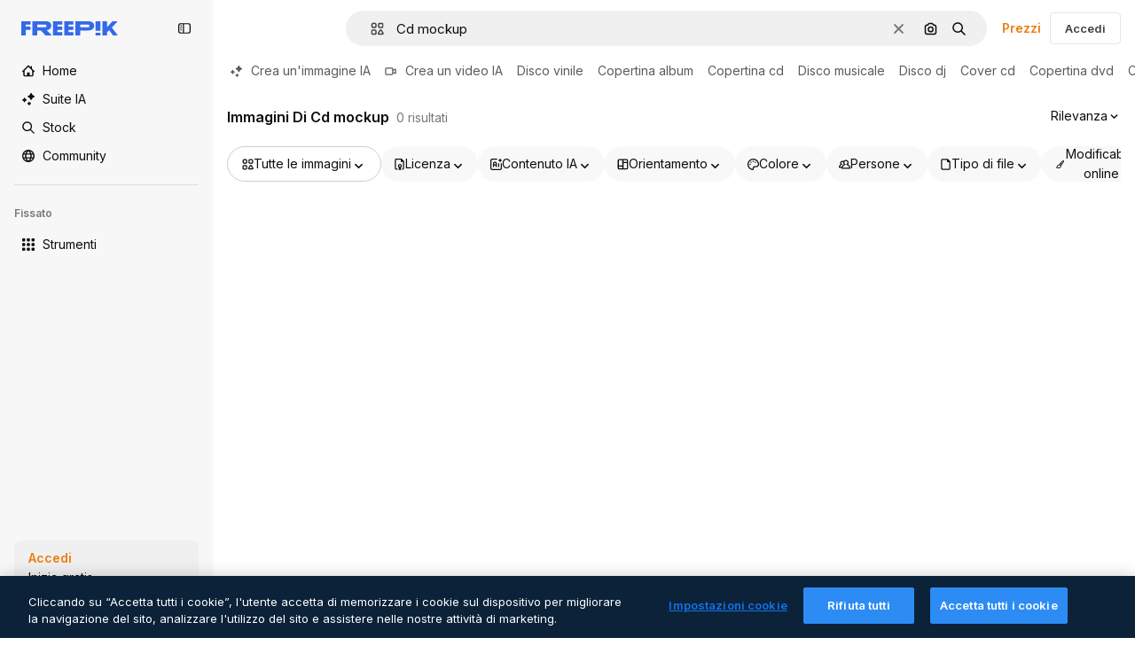

--- FILE ---
content_type: text/javascript
request_url: https://static.cdnpk.net/_next/static/chunks/pages/free-photos-vectors/%5B...param%5D-09bc77202d62ee4f.js
body_size: 4108
content:
!function(){try{var e="undefined"!=typeof window?window:"undefined"!=typeof global?global:"undefined"!=typeof self?self:{},t=(new e.Error).stack;t&&(e._sentryDebugIds=e._sentryDebugIds||{},e._sentryDebugIds[t]="430fa9ff-8287-4822-90a7-311d336eadab",e._sentryDebugIdIdentifier="sentry-dbid-430fa9ff-8287-4822-90a7-311d336eadab")}catch(e){}}(),(self.webpackChunk_N_E=self.webpackChunk_N_E||[]).push([[1712,5050,826,6329,6473],{66583:function(e,t,n){(window.__NEXT_P=window.__NEXT_P||[]).push(["/free-photos-vectors/[...param]",function(){return n(99659)}])},10997:function(e,t,n){"use strict";n.d(t,{K:function(){return r}});let r=(0,n(52983).createContext)(void 0)},33956:function(e,t,n){"use strict";n.d(t,{T:function(){return r}});let r=(0,n(52983).createContext)(void 0)},5298:function(e,t,n){"use strict";n.d(t,{t:function(){return i}});var r=n(97458),a=n(52983),o=n(73459),s=n(10997),l=n(33956);let i=e=>{let{children:t,resourceId:n}=e,[i,c]=(0,a.useState)(!1);(0,o.n)((0,a.useCallback)(()=>{c(!1)},[])),(0,a.useEffect)(()=>{c(!1)},[n]);let u=(0,a.useMemo)(()=>({openPostDownload:()=>c(!0),closePostDownload:()=>c(!1)}),[c]);return(0,r.jsx)(l.T.Provider,{value:i,children:(0,r.jsx)(s.K.Provider,{value:u,children:t})})}},18650:function(e,t,n){"use strict";n.d(t,{A:function(){return s}});var r=n(97458),a=n(72250),o=n(31031);n(30010),(0,n(22319).c)({defaultClassName:"_dsw1x81 _dsw1x80",variantClassNames:{topBarFull:{true:"_dsw1x82",false:"_dsw1x83"}},defaultVariants:{topBarFull:!1},compoundVariants:[]});let s=e=>{let{header:t,topContent:n,children:s,footer:l,enableShortcut:i,hasSearchByImage:c,alternates:u}=e;return(0,r.jsxs)(o.R,{children:[(0,r.jsx)(a.SearchBar,{enableShortcut:i,hasSearchByImage:c,alternates:u}),t,n&&(0,r.jsx)("div",{className:"flex overflow-hidden",children:n}),s,l&&(0,r.jsx)("div",{className:"$mb-20",children:l})]})}},55201:function(e,t,n){"use strict";n.d(t,{h:function(){return r},l:function(){return a}});let r="sendToAISuiteEvent",a="/pikaso"},73459:function(e,t,n){"use strict";n.d(t,{n:function(){return o}});var r=n(52983),a=n(55201);let o=e=>{(0,r.useEffect)(()=>{let t=()=>{e()};return window.addEventListener(a.h,t),()=>{window.removeEventListener(a.h,t)}},[e])}},10318:function(e,t,n){"use strict";n.d(t,{m:function(){return r}});let r=e=>{if(!e)return null;let{pathname:t,origin:n}=new URL(e);return"".concat(n).concat(t)}},56879:function(e,t,n){"use strict";n.d(t,{nj:function(){return m},ru:function(){return p}});var r=n(1850);let a=r.z.enum(["photo","vector","psd","icon","template","mockup","ai"]),o=r.z.object({id:r.z.number().int().nullable(),name:r.z.string().nullable(),slug:r.z.string(),avatar:r.z.string(),assets:r.z.number().int()}).transform(e=>{let{id:t,name:n,...r}=e;return{id:t||0,name:n||"",...r}}),s=r.z.object({width:r.z.number(),height:r.z.number()}).extend({url:r.z.string()}),l=r.z.object({slug:r.z.string(),name:r.z.string(),url:r.z.string().optional().nullable()}),i=r.z.array(l).nullable(),c=r.z.object({description:r.z.string().optional().nullable(),term:r.z.string(),original_term_results:r.z.number()}).transform(e=>{let{original_term_results:t,...n}=e;return{originalTermResults:t,...n}});r.z.string().min(4).transform((e,t)=>{try{let t=e.match(/_([^_]+)\.htm/);if(!t)throw Error("ID could not be extracted from code");let n=t[1];return r.z.coerce.number().parse(n)}catch(e){return t.addIssue({code:r.z.ZodIssueCode.custom,message:"ID could not be extracted from code"}),r.z.NEVER}});let u=r.z.object({id:r.z.number(),name:r.z.string(),slug:r.z.string(),url:r.z.string(),premium:r.z.boolean(),new:r.z.boolean(),is_ai_generated:r.z.boolean(),has_prompt:r.z.boolean(),is_editable_in_wepik:r.z.boolean().optional(),is_editable_in_mockup:r.z.boolean().optional().nullable(),type:a,author:o,preview:s,pixel:r.z.string().nullable().optional(),top_search_expressions:i.optional(),prompt:r.z.string().optional().nullable(),eyem_author:r.z.string().optional().nullable()}),d=r.z.object({name:r.z.string()}),m=u.transform(e=>{let{has_prompt:t,is_ai_generated:n,is_editable_in_wepik:r,top_search_expressions:a,is_editable_in_mockup:o,...s}=e;return{hasPrompt:t,isAIGenerated:n,isEditableInWepik:r||!1,...a&&{topSearchExpressions:a},isEditableInMockup:o||!1,...s}}),p=r.z.enum(["jpg","png","svg","psd","ai","eps","atn","zip","fonts","resources","3d-render"]),g=r.z.object({id:r.z.number().optional(),size:r.z.number(),name:r.z.string().optional(),colorspace:r.z.string().optional(),is_remove_bg:r.z.boolean().optional()}).transform(e=>{let{is_remove_bg:t,...n}=e;return{...t&&{isRemoveBg:t},...n}}),f=r.z.object({total:r.z.number(),items:r.z.array(g)});r.z.record(p,f);let b=r.z.object({current_page:r.z.number(),per_page:r.z.number(),last_page:r.z.number(),total:r.z.number()}).transform(e=>{let{last_page:t,current_page:n,per_page:r,...a}=e;return{...a,lastPage:t,currentPage:n,perPage:r}});r.z.object({data:r.z.array(m),meta:r.z.object({pagination:b,related_collections_total:r.z.number(),related_terms:i,tracking_code:r.z.string(),next_search:c.nullable(),tag_description:r.z.string().optional().nullable(),canonical_path:r.z.string().optional().nullable(),redirect_url:r.z.string().optional().nullable(),cross_search:r.z.string().optional().nullable().default(null),user_customization:r.z.boolean().optional().default(!1),term:r.z.string()}).transform(e=>{let{related_terms:t,related_collections_total:n,tracking_code:r,next_search:a,tag_description:o,canonical_path:s,redirect_url:l,cross_search:i,user_customization:c,...u}=e;return{...u,track:r,relatedTags:t,relatedCollectionsTotal:n,nextSearch:a,tagDescription:o,canonicalPath:s,redirectUrl:l,crossSearch:i,userCustomization:c}})}).transform(e=>{let{data:t,meta:n}=e;return{...n,items:t}}),r.z.object({data:d}).transform(e=>{let{data:t}=e;return{...t}})},18547:function(e,t,n){"use strict";n.d(t,{$:function(){return l},a:function(){return s}});var r=n(12297),a=n(24399),o=n(73139);let s=(0,o.xu)(e=>{let{locale:t,id:n}=e;return(0,o.n7)((0,a.cn)(async()=>{if(null===n)return null;let e=await fetch("/api/resources/".concat(n,"?locale=").concat(t));if(!e.ok)throw Error("Failed to fetch regular resource ".concat(n));return await e.json()}))},r.vZ),l=(0,a.cn)(!1)},99659:function(e,t,n){"use strict";n.r(t),n.d(t,{__N_SSP:function(){return a},default:function(){return r.Z}});var r=n(76899),a=!0},76899:function(e,t,n){"use strict";n.d(t,{Z:function(){return A}});var r=n(97458),a=n(25983),o=n(23904),s=n(34529),l=n(10893),i=n(52983),c=n(13025),u=n(97230),d=n(18812),m=n(64809),p=n(59832),g=n(47149),f=n(18650),b=n(45239),h=n(83773),z=n(5985),_=n(94304),v=n(93131),x=n(51565),j=n(5704);let w=["plain"];var y=n(2078),k=n(12510),P=n(16142),I=n(24921),E=n(26981),T=n(51780),C=n(84758),S=n(76160);let N=e=>{let{isReady:t}=(0,T.useRouter)(),n=(0,S.u)(e);return t?n():""},D=(e,t)=>{let n=(0,E.$)(e),r=(0,i.useCallback)(e=>{let{asPath:t}=e;return t.startsWith(n)},[n]);(0,I.R)(t,r)},L=e=>{let{path:t,trackerParams:n,pageViewParams:r}=e,a=N(n);D(t,r);let o=(0,C.n)();return(0,i.useEffect)(()=>{o(n)},[n,o]),{uuidSearchTracker:a}},R=e=>{let{currentPage:t,regularType:n,tag:r}=e,{t:a}=(0,l.$G)(["common","regularTags"]),o="regularTags:".concat(n),s=a("".concat(o,".h1"),{tag:r}),i=a("".concat(o,".title"),{tag:r}),c=a("".concat(o,".description"),{tag:r}),u=t>1?"".concat(a("common:pageNumber",{page:t})," | "):"";return{seoTitle:"".concat(u).concat(i).concat("allImages"===n?"":" | Freepik"),seoDescription:c,title:s,hashtags:["freepik"]}};var V=n(54256),B=n(10318);let Z="#nav-freepik-agreement",F=(e,t)=>{let n=(0,B.m)(e.preview.url);return{"@type":"ImageObject",name:e.name,contentUrl:n,encodingFormat:"image/jpeg",license:t,acquireLicensePage:e.url,thumbnailUrl:"".concat(n,"?w=360"),isPartOf:{"@type":"WebPage",url:e.url,name:e.name}}},O=e=>{let{title:t,description:n,basePath:o,slug:s,items:l,relatedTags:c,type:u}=e,{domain:d}=(0,a.Vx)(),m=(0,a.L3)(),p=m(o),g=(0,a.ZK)(),f="es"===g?"/legal/terminos-de-uso".concat(Z):"/legal/terms-of-use".concat(Z),b="".concat(d).concat(f),h="pl"===g&&"vector"===u?"/wektorow":m({vector:"/vectors",photo:"/photos",psd:"/psd",allImages:"/images"}[u]||""),z="".concat(d).concat(h),_="".concat(d).concat(p,"/").concat(s),v=c.map(e=>{let{slug:t}=e;return"".concat(d).concat(p,"/").concat(t)}).slice(0,10),x=l.map(e=>F(e,b)),j=(0,i.useMemo)(()=>({"@context":"https://schema.org","@graph":[{"@type":"ImageGallery",name:t,url:_,"@id":"".concat(_,"#imagegallery"),description:n,inLanguage:g,relatedLink:[z],significantLink:v,isPartOf:{"@type":"WebSite","@id":"".concat(d,"/#website"),url:"".concat(d,"/")},mainEntity:{"@type":"ItemList","@id":"".concat(_,"#itemlist"),itemListElement:x}}]}),[t,_,n,g,z,v,d,x]);return(0,r.jsx)(V.h,{data:j})},U=e=>{var t;let{initialActiveFilters:n,currentPage:o,lastPage:k,items:P,relatedTags:I,canonicalPath:E,resultsCount:T,track:C,tag:S,tagDescription:N,slug:D,typeRegularTag:V,basePath:B,userInfo:Z,alternates:F}=e,U=(0,a.L3)(),A=(0,y.T)(!!(null==Z?void 0:Z.userId)),[K,W]=(0,i.useState)(!1),{domain:$}=(0,a.Vx)(),{seoTitle:G,seoDescription:M,hashtags:X}=R({currentPage:o,regularType:V,tag:S}),{uuidSearchTracker:q}=L({path:B,trackerParams:{page:o,term:S,resourceType:"allImages"===V?"global":V,total:T,fromView:"keyword",track:C},pageViewParams:{content_group2:V,content_group:"tags",content_type:"na"}}),H=w.includes(A);(0,i.useEffect)(()=>{W(!0)},[]),(0,s.Pu)([[j.lh,n],[v.D2,o],[v.hE,o]]);let J=(0,r.jsxs)(m.Z6,{children:[(0,r.jsx)(u._,{theme:A}),(0,r.jsx)(m.j,{basePath:B,source:"tag",items:I,theme:A})]});return(0,r.jsxs)(x.t,{filters:n,children:[(0,r.jsx)(g.Seo,{title:G,description:M,image:null===(t=P[0])||void 0===t?void 0:t.preview,forceUrl:E?"".concat($).concat(E):void 0,hashtags:X,noIndex:T<=10}),(0,r.jsx)(f.A,{hasSearchByImage:!0,topContent:H&&J,alternates:F,children:P.length>0?(0,r.jsxs)(b.f,{introContent:(0,r.jsx)(h.T,{transKey:"regularTags:".concat(V,".h1"),description:N&&(0,r.jsx)(l.cC,{defaults:N,components:{em:(0,r.jsx)("em",{}),a:(0,r.jsx)("a",{})}})}),children:[(0,r.jsx)(_.n,{searchTrackingCode:C,vertical:"tag_regular",page:o,uuid:K?q:void 0,children:(0,r.jsx)(d.e,{initialData:{items:P,pagination:{currentPage:o,lastPage:k,total:T,perPage:P.length},track:null!=C?C:""},fromView:"keyword",page:o,uuid:K?q:void 0,maxPriorityItems:5,basePath:"".concat(U(B),"/").concat(D)})}),(0,r.jsx)(z.m,{path:B,slug:D,lastPage:k,uuid:K?q:void 0,type:"regular"})]}):(0,r.jsx)(c.EmptyResult,{})}),(0,r.jsx)(p.g,{}),(0,r.jsx)(O,{title:G,description:M,basePath:B,slug:D,items:P,relatedTags:I,type:V})]})};var A=e=>{let t=(0,o._v)({path:e.basePath,param:e.slug});return(0,r.jsx)(P.N,{children:(0,r.jsx)(k.i,{alternates:t,obfuscateLanguageLinks:!0,children:(0,r.jsx)(U,{...e,alternates:t})})})}},30010:function(){}},function(e){e.O(0,[679,5817,5357,6324,1066,8538,7092,9041,9856,7763,8115,3137,7164,7452,1821,5048,9762,5239,5929,8984,7633,9524,4494,8361,7645,9282,8529,2888,9774,179],function(){return e(e.s=66583)}),_N_E=e.O()}]);